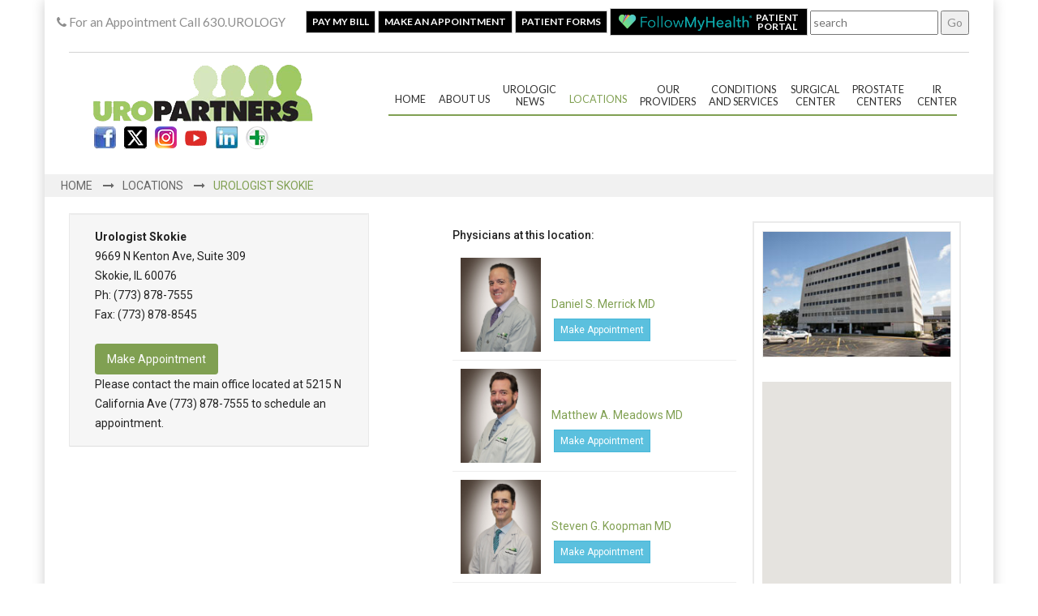

--- FILE ---
content_type: text/html; charset=utf-8
request_url: https://uropartners.com/locations/Skokie/9669%20N%20Kenton%20Ave,%20Suite%20309
body_size: 10106
content:

<!DOCTYPE html>
<html lang="en">
<head>

  <meta charset="utf-8">
  <meta http-equiv="X-UA-Compatible" content="IE=edge">
  <meta name="viewport" content="width=device-width, initial-scale=1.0">
  <meta name="description" />
  <meta name="keywords" />
  <meta property="og:url" content="https://uropartners.com/locations/Skokie/9669%20N%20Kenton%20Ave,%20Suite%20309" />
  <meta property="og:title" content="UroPartners - Urologist Skokie" />
  <meta property="og:description" />
  <meta property="og:image" content="https://www.uropartners.com/img/uro_fb_logo.png" />
  <meta property="og:image:secure_url" content="https://www.uropartners.com/img/uro_fb_logo.png" />
  <meta name="format-detection" content="telephone=no">

  <title>UroPartners - Urologist Skokie</title>
  <link href="https://uropartners.com/locations/Skokie/9669%20N%20Kenton%20Ave,%20Suite%20309" rel="canonical">

  <!-- Google Web Fonts -->
  <link href="https://fonts.googleapis.com/css?family=Lato:400,100,100italic,300,300italic,400italic,700,700italic,900,900italic" rel="stylesheet" type="text/css">
  <link href="https://fonts.googleapis.com/css?family=Roboto:400,100,300,100italic,300italic,400italic,500,500italic,700,700italic,900,900italic" rel="stylesheet" type="text/css">

  <!-- Template CSS Files  -->
  <link href="/Content/font-awesome/css/font-awesome.min.css" rel="stylesheet">
  <link href="/Scripts/plugins/camera/css/camera.css" rel="stylesheet">

  <link href="/Content/css?v=6Qbj7jGtLpQsCwWdOxzYm3QuSVboBqvRbLT9LNsmoi81" rel="stylesheet"/>

  
  <style>
    hr {
      margin: 0;
    }
    div.gm-style-iw-chr {
      display: none;
    }

    .gm-style-iw-d {
      padding-top: 15px;
    }

    .specialty {
      padding-left: 10px;
      color: #888;
      font-size: 12px;
    }

    .panel {
      margin-bottom: inherit;
    }

    .panel-profile {
      margin-bottom: 30px;
    }
  </style>

  <!-- HTML5 Shim and Respond.js IE8 support of HTML5 elements and media queries -->
  <!--[if lt IE 9]>
    <script src="https://oss.maxcdn.com/html5shiv/3.7.2/html5shiv.min.js"></script>
    <script src="https://oss.maxcdn.com/respond/1.4.2/respond.min.js"></script>
  <![endif]-->
  <!-- Fav and touch icons -->
  <link rel="apple-touch-icon-precomposed" sizes="144x144" href="images/fav-144.png">
  <link rel="apple-touch-icon-precomposed" sizes="114x114" href="images/fav-114.png">
  <link rel="apple-touch-icon-precomposed" sizes="72x72" href="images/fav-72.png">
  <link rel="apple-touch-icon-precomposed" href="images/fav-57.png">

  <!-- Template JS Files -->

  <script src="/scripts/audiojs/audio.min.js"></script>
  <script src="/Scripts/jquery-1.11.3.min.js"></script>
  <script src="/Scripts/jquery-migrate-1.2.1.min.js"></script>
  <script src="/Scripts/bootstrap.min.js"></script>

  
 <script src="//maps.googleapis.com/maps/api/js?key=AIzaSyBBq6xF3rBOuT-ATklqSLz8PgJy5ldyCyA&callback=initMap"></script>

        <script src="/bundles/jqueryval?v=jTPefzwFx0iM3EsWaYKTfsfd9Bl-EGtCr4NXRQtZFHM1"></script>


<script src="/Scripts/jquery.cycle2.min.js"></script>

<script>
            $(document).ready(function () {

                $("nav [href='/locations']").parent().addClass('active');

              initMap();

            });

          async function initMap() {
            const { Map } = await google.maps.importLibrary("maps");
            const { AdvancedMarkerElement } = await google.maps.importLibrary("marker");

         lat = 42.056443;
  slat = lat +2;
  long = -87.7403913;

            const map = new Map(document.getElementById("map"), {
              center: { lat: lat, lng: long },
              zoom: 15,
              mapId: "e0d4cdc5c8dffc85",
              disableDefaultUI: true,
              gestureHandling: 'none',
            });
            const locationImg = document.createElement("img");
            locationImg.src = '/img/uropin.png';
                            var content = '<span style="color:#000; font-size:12px;"><strong>Urologist Skokie</strong><br/> 9669 N Kenton Ave, Suite 309 <br/>'
                  + 'Skokie, IL 60076 </span>'
          

            const infowindow = new google.maps.InfoWindow({
              content: content
            });

            const marker = new AdvancedMarkerElement({
              map,
              position: { lat: eval(lat), lng: eval(long) },
              content: locationImg
            });
           
              infowindow.open({
                anchor: marker,
                map,
              });
              openwindow = infowindow;
          }

</script>

  <script type="application/ld+json">
    {
    "@context": "http://schema.org/",
    "@type": "Place",
    "name": "Urologist Skokie",
        "address":"9669 N Kenton Ave, Suite 309 Skokie, IL 60076",
    "telephone": "(773) 878-7555",
    "description": "Urologist Skokie",
    "logo": "https://www.uropartners.com/img/urologo2.png",
        "url": "https://www.uropartners.com",
    "image": "https://www.uropartners.com/Files/location_image/9669 Kenton.jpg",
    "geo": {
                "@type": "GeoCoordinates",
    "latitude": "42.056443",
        "longitude": "-87.7403913"
    }
    }

  </script>




</head>

<!-- Google tag (gtag.js) -->
<script async src="https://www.googletagmanager.com/gtag/js?id=G-G13M8WLKBW"></script>
<script>
  window.dataLayer = window.dataLayer || [];
  function gtag() { dataLayer.push(arguments); }
  gtag('js', new Date());

  gtag('config', 'G-G13M8WLKBW');
</script>
<body>
  <!-- Wrapper Starts -->
  <div id="wrapper" class="container">
    <!-- Header Starts -->
    <header class="main-header">
      <!-- Nested Container Starts -->
      <div class="container">
        <!-- Top Bar Starts -->
        <div class="top-bar hidden-sm hidden-md hidden-xs">
          <div class="row">
            <div class="col-lg-3 col-xs-12" style="font-size:109%; padding:5px 0 0 0;">
              <i class="fa fa-phone"></i> For an Appointment Call 630.UROLOGY
            </div>
            <div class="col-lg-9 col-xs-12 pull-right flex-nowrap" style="text-align:right;">
              <div style=" white-space: nowrap; padding-left:0;">
                <a role="button" type="button" target="_blank" href="/paymydoctor" class="topButtons btn btn-default btn-sm urobtn" data-dismiss="modal">Pay My Bill</a>
                <a role="button" href="/schedule" class="topButtons btn btn-default btn-sm uroBtn" data-dismiss="modal">Make an Appointment</a>
                <a role="button" href="/forms" class="topButtons btn btn-default btn-sm uroBtn" data-dismiss="modal">Patient Forms</a>
                <a role="button" style="padding:5px 10px;" href="/FollowMyHealth" class="topButtons btn btn-default btn-sm uroBtn" data-dismiss="modal"><img src="/img/followmyhealth-banner_sm.png" alt="Follow My Health Link" style="height:20px; margin-top:2px;" /> <div style="float: right;line-height: 0.95;padding-left: 5px;">Patient <br /> Portal</div></a>
                <input type="text" placeholder="search" class="searchTxt"> <button class="searchGo">Go</button>
              </div>
            </div>
          </div>
        </div>
        <!-- Top Bar Ends -->
        <!-- Navbar Starts -->
        <nav id="nav" class="navbar navbar-default" role="navigation">
          <div class="container-fluid">
            <!-- Navbar Header Starts -->
            <div class="navbar-header">
              <!-- Collapse Button Starts -->
              <button type="button" class="navbar-toggle" data-toggle="collapse" data-target=".navbar-collapse">
                <span class="sr-only">Toggle navigation</span>
                <span class="icon-bar"></span>
                <span class="icon-bar"></span>
                <span class="icon-bar"></span>
              </button>
              <!-- Collapse Button Ends -->
              <!-- Logo Starts -->
              <a href="/" class="">
                <img src="/img/urologo2.png" alt="UroPartners Logo" />
              </a>
              <!-- Logo Ends -->
              <div class="socialIcons">
                <a href="https://www.facebook.com/Uropartners/" target="_blank"><img src="/img/fb_icon.png" alt="Visit us on Facebook us on Facebook"></a>
                <a href="https://x.com/UroPartners_LLC" target="_blank"><img src="/img/xlogo_white.png" alt="Visit us on X"></a>
                <a href="https://www.instagram.com/uropartners/?hl=en" target="_blank"><img src="/img/instagram-icon.png" alt="Visit us on Instigram"></a>
                <a href="https://www.youtube.com/channel/UCiq9VnGqGeBAmXfJ5PCea8g" target="_blank"><img src="/img/youtube.png" style="padding-top:3px;" alt="Check our YouTube Channel"></a>
                <a href="https://www.linkedin.com/company/uropartners-llc./" target="_blank"><img src="/img/lin_icon.png" alt="Visit us on LinkedIn"></a>
                <a href="https://uropartners.followmyhealth.com/Login/Home/Index?authproviders=0&amp;returnArea=PatientAccess#/Index" target="_blank"><img src="/img/FMH Cross.PNG" alt="UroPartners Follow My Health"></a>
              </div>
            </div>
            <!-- Navbar Header Ends -->
            <!-- Navbar Collapse Starts -->
            <div class="navbar-collapse collapse">
              <ul class="nav navbar-nav navbar-right" style="text-align:center;">
  <li><a href="/" class="menu-single">Home</a></li>
  <li>
    <a href="#" class="menu-single" data-toggle="dropdown">About Us</a>
    <ul class="dropdown-menu">
      <li><a href="/careers">Careers</a></li>
      <li><a href="/leadership">Leadership Team</a></li>
      <li><a href="/center/pathology">Pathology Lab</a></li>
      <li><a href="/InOfficeDispensary">In Office Dispensary</a></li>
    </ul>
  </li>
  <li><a href="/news">Urologic<br />News</a></li>
  <li><a class="menu-single" href="/locations">Locations</a></li>
  <li><a href="/physicians">Our<br />Providers</a></li>
  <li><a href="/conditions">Conditions<br /> and Services</a></li>
  <li><a href="/surgerycenter">Surgical<br /> Center</a></li>
  <li><a href="/prostatecancer">Prostate<br />Centers</a></li>
 <li><a href="/ircenter">IR<br />Center</a></li>
</ul>

            </div>
            <!-- Navbar Collapse Ends -->
          </div>
        </nav>
        <!-- Navbar Ends -->
      </div>
      <!-- Nested Container Ends -->
    </header>
    <!-- Header Ends -->
    <!-- Main Banner Starts -->
    <!-- Main Banner Ends -->
    <!-- Breadcrumb Starts -->
    
  <div class="breadcrumb">
    <div class="container">
      <ul class="list-unstyled list-inline">
        <li><a href="/">Home</a></li>
        <li><a href="/locations">Locations</a></li>
        <li class="active">Urologist Skokie </li>
      </ul>
    </div>
  </div>

    <!-- Breadcrumb Ends -->
    <!-- Main Container Starts -->
    <div class="main-container">
      
      



<div class="col-md-4 col-sm-4 col-xs-12 " style="padding:0px;">
  <div class="panel panel-profile">
    <div style="width:100%; cursor:pointer; " class="cycle-slideshow" data-cycle-log="false" data-cycle-pause-on-hover="true" data-cycle-speed="600" data-cycle-timeout="6000">
      
    </div>

    <div class="panel panel-profile" style="display:none;">
      
    </div>


    <div class="panel panel-footer " style="margin-bottom:0;">
      <strong>Urologist Skokie </strong><br>
      9669 N Kenton Ave, Suite 309<br />
      Skokie, IL 60076<br />
        Ph: 
(773) 878-7555 <br />
          Fax: 
(773) 878-8545<br />
<br />
          <a href="https://uropartners-pss.keonahealth.com/selfservicescheduling?locationPmId=6" target="_blank" class="btn btn-secondary" style="">Make Appointment</a>
      <br />
Please contact the main office located at 5215 N California Ave (773) 878-7555 to schedule an appointment.    </div>

  </div>


</div>
<div class="col-md-1 col-sm-1 hidden-xs "> </div>
<div class="col-md-4 col-sm-8 col-xs-12 " style="padding:10px;">

  <h5>
    Physicians at this location:
  </h5>
    <div style="position:relative;">
      <a href="/physicians/Daniel S Merrick">
        <div class="ldocBlock">
          <img src="/Files/physician_image/DMerrick_HighRez.jpg" style=" width: 8.5em; padding: 10px;">
          <span style="white-space: nowrap;">Daniel S. Merrick MD</span>
        </div>
      </a>

      <div class="makeAptBtn_2">
          <a href="https://uropartners-pss.keonahealth.com/selfservicescheduling?providerPmId=93&amp;locationPmId=6" target="_blank" class="btn btn-sm btn-info">Make Appointment</a>
      </div>
    </div>
    <hr />
    <div style="position:relative;">
      <a href="/physicians/Matthew A Meadows">
        <div class="ldocBlock">
          <img src="/Files/physician_image/MMeadows_HighRez.jpg" style=" width: 8.5em; padding: 10px;">
          <span style="white-space: nowrap;">Matthew A. Meadows MD</span>
        </div>
      </a>

      <div class="makeAptBtn_2">
          <a href="https://uropartners-pss.keonahealth.com/selfservicescheduling?providerPmId=58&amp;locationPmId=6" target="_blank" class="btn btn-sm btn-info">Make Appointment</a>
      </div>
    </div>
    <hr />
    <div style="position:relative;">
      <a href="/physicians/Steven G Koopman">
        <div class="ldocBlock">
          <img src="/Files/physician_image/SKoopman_HighRez.jpg" style=" width: 8.5em; padding: 10px;">
          <span style="white-space: nowrap;">Steven G. Koopman MD</span>
        </div>
      </a>

      <div class="makeAptBtn_2">
          <a href="https://uropartners-pss.keonahealth.com/selfservicescheduling?providerPmId=117&amp;locationPmId=6" target="_blank" class="btn btn-sm btn-info">Make Appointment</a>
      </div>
    </div>
    <hr />
    <div style="position:relative;">
      <a href="/physicians/Joshua Aizen">
        <div class="ldocBlock">
          <img src="/Files/physician_image/JAizen_HighRez3.jpg" style=" width: 8.5em; padding: 10px;">
          <span style="white-space: nowrap;">Joshua Aizen MD</span>
        </div>
      </a>

      <div class="makeAptBtn_2">
          <a href="https://uropartners-pss.keonahealth.com/selfservicescheduling?providerPmId=237&amp;locationPmId=6" target="_blank" class="btn btn-sm btn-info">Make Appointment</a>
      </div>
    </div>
    <hr />
</div>
<div class="col-md-3 col-sm-8 col-xs-12 " style="padding:10px; margin-bottom:20px;">
  <div class="panel panel-profile" style="margin-bottom:0;">
    <div class="panel panel-profile" style=" padding:10px; text-align:center;margin-bottom:0;">
      <div class="panel panel-profile">
        <img src="/Files/location_image/9669 Kenton.jpg" style="width:100%;">
      </div>
      <div id="map" class="lmap" style=" width:100%; height:400px; display:inline-block; margin-bottom:10px; "></div>

      <a href="/Locations/Directions/2" class="btn btn-primary" style="width:90%;">Get Directions</a><br />

    </div>
  </div>
</div>



      
      <!-- Spacer Block Starts -->
      <div class="spacer-block"></div>
      <!-- Spacer Block Ends -->
    </div>
  </div>
  </div>
  <!-- Main Container Ends -->
  <!-- Footer Starts -->
  <footer class="main-footer">
    <!-- Footer Area Starts -->
    <div class="footer-area">
      <!-- Nested Container Starts -->
      <div class="container">
        <div class="row">
          <!-- Hosptial Information Starts -->
          <div class="col-md-3 col-sm-4 col-xs-12">
            <h4>Patient Resources</h4>
            <div class="imButton" style="padding:8px; line-height:1em; background-color:#ffffff; display:inline-flex; text-align:center;     margin:0 auto;">
              <a href="/FollowMyHealth">
                <div class="imageBlockUp">
                  <div class="head"></div>
                  <div class="text" style="padding:5px 5px 0 5px;">
                    <img src="/img/followmyhealth-banner_sm.png" alt="Follow My Health Link">
                  </div>
                  <div class="foot" style="padding-top:0px;">
                    <div><span style="font-size:.9em;">Patient Portal</span><br /><br />Your Medical Infofmation Online</div>
                  </div>
                </div>
              </a>
            </div>
            <br /><br />
            <div class="imButton" style="background-color:#ffffff; text-align:center; margin:0 auto; padding-left:0;">
              <a target="_blank" href="/paymydoctor">
                <div class="imageBlockUp">
                  <div><span style="font-size:1.8em; font-weight:bold;">Pay My Bill</span></div>
                </div>
              </a>
            </div>
            <br />
            <div class="imButton" style="background-color:#ffffff; text-align:center; margin:0 auto; padding-left:0;">
              <a target="_blank" href="/MedicalRecords">
                <div class="imageBlockUp">
                  <div><img src="/img/sharecare-logo.png" alt="ShareCare Logo" style="width:90%;"><span style="margin-top:5px; display:block;">Request Your Medical Records</span></div>
                </div>
              </a>
            </div>
            <br />
          </div>

          <!-- News Starts -->
          <div class="col-md-5 col-sm-4 col-xs-12">
            <h4>UroNews</h4>
            <div class="text">
                  <strong>Congratulations to Dr. Richard Harris on Receiving LUGPA’s Lifetime Achievement Award</strong>
                  <p style="font-size:.8em;">
                    UroPartners is proud to celebrate Dr. Richard Harris, who was honored with the Spirit of Independence Award (Lifetime Achievement) at the 2025 LUGPA Annual ..
                    <br />
                    <a href="/news/184">Read More</a>
                  </p>
                  <strong>UroPartners North Halsted Office Relocation</strong>
                  <p style="font-size:.8em;">
                    Effective November 1, 2025, the 3000 North Halsted UroPartners office will be relocating to a new suite within the North Halsted building near Illinois ..
                    <br />
                    <a href="/news/183">Read More</a>
                  </p>
                  <strong>Discover Better, Faster, and More Affordable Prostate Cancer Imaging and Care</strong>
                  <p style="font-size:.8em;">
                    At UroPartners, we&rsquo;re proud to announce the opening of our new Imaging and Interventional Radiology Center in Westchester&mdash;a major step forward ..
                    <br />
                    <a href="/news/182">Read More</a>
                  </p>
                  <strong>Tired of Low T Symptoms?</strong>
                  <p style="font-size:.8em;">
                    It's a common story: you're feeling a lack of energy, a decrease in libido, or just a general decline in your vitality. In today's digital world, it's ..
                    <br />
                    <a href="/news/181">Read More</a>
                  </p>
            </div>
          </div>
          <!-- News Ends -->
          <div class="col-md-4 col-sm-4  col-xs-12 ">
            <h4>Appointment Request</h4>
            <form action="/schedule" class="newsletter">
              <button type="submit" class="btn btn-lg btn-block btn-secondary">Schedule an Appointment</button>
            </form>
            <br />
            <h4>UroPartners</h4>
            <div class="socialIcons" style="margin-top:20px;">
              <a href="https://www.facebook.com/Uropartners/" target="_blank"><img src="/img/fb_icon.png" alt="Visit us on Facebook us on Facebook"></a>
              <a href="https://twitter.com/UroPartners_LLC" target="_blank"><img src="/img/xlogo.png" alt="Visit us on X"></a>
              <a href="https://www.instagram.com/uropartners/?hl=en " target="_blank"><img src="/img/instagram-icon.png" alt="Visit us on Instagram"></a>
              <a href="https://www.youtube.com/channel/UCiq9VnGqGeBAmXfJ5PCea8g" target="_blank"><img src="/img/youtube.png" style="padding-top:3px;" alt="Check our YouTube Channel"></a>
              <a href="http://www.linkedin.com/company/723922?trk=tyah&amp;trkInfo=tas%3AUrop%2Cidx%3A1-2-2" target="_blank"><img src="/img/lin_icon.png" alt="Visit us on LinkedIn"></a>
              <a href="https://uropartners.followmyhealth.com/Login/Home/Index?authproviders=0&amp;returnArea=PatientAccess#/Index" target="_blank"><img src="/img/FMH Cross.PNG" alt="UroPartners Follow My Health"></a>
            </div>
            <div class="imButton" style="padding:10px; margin-top:15px;">
              <a href="https://solarishealthpartners.com/" target="_blank">
                <img src="/img/SH Logo_RGB_Horizontal_Tagline_Color.jpg" alt="Solaris Health Logo" />
              </a>
            </div>
            <br />
          </div>
        </div>
        <!-- Nested Container Ends -->
      </div>
      <!-- Footer Area Ends -->
      <!-- Copyright Starts -->
      <div class="copyright">
        <div class="container clearfix">
          <p class="text-center">
            &copy; Copyright 2026  <span>UroPartners</span>
          </p>
          <ul class="list-unstyled list-inline text-center">
            <li><a href="/nondiscrimination">Non-Discrimination Notice</a></li>
            <li><a href="/nosurprise">No Surprise Act Notice</a></li>
            <li><a href="/patientrights">Patient Billing Rights</a></li>
            <li><a href="/terms">Terms Of Services</a></li>
            <li><a href="/privacy">Privacy</a></li>
            <li><a href="/contact">Contact Us</a></li>
            <li>
              <a href="/careers">Career Opportunities</a>
            </li>
            <li><a target="_blank" href="https://uropartners.cloud.com">Employee Portal</a></li>
          </ul>
        </div>
      </div>
      <!-- Copyright Ends -->
  </footer>
  <!-- Footer Ends -->
  <!-- Wrapper Ends -->
  <!-- Trigger the modal with a button -->
  <!-- Modal -->
  <div id="myModal" class="modal fade" role="dialog">
    <div class="modal-dialog">
      <div class="modal-content" style="margin:20px; background-color:#e0e0e0;">
        <div class="modal-header">
          <button type="button" class="close" data-dismiss="modal">&times;</button>
          <h4 class="modal-title">Appointment Request</h4>
        </div>
        <div class="modal-body" style="margin:20px; background-color:#e0e0e0;">
          
    <div>
<form action="/locations/Skokie/9669 N Kenton Ave, Suite 309" method="post"><input name="__RequestVerificationToken" type="hidden" value="NmKEhdu8_oe8QGONxJ0ZXL-SEA5Sopthv7X2iDiyi7kwE_oRQKwsDHjmolwL67AmoGPcJktypqPDkP1fpwDvlAKEWdchfAm_cDbE1X6v73k1" />            <div>
                Fill out the form below to make an appointment with a physician in your area:
                <br /><br />
            </div>
            <div class="row">
                <div class="large-4 columns">Name: <sup>*</sup> </div>
                <div class="large-8 columns">
                    <input class="form-control text-box single-line" data-val="true" data-val-required="Please provide your name." id="contact_name" name="contact.name" type="text" value="" />
                    <span class="field-validation-valid text-danger" data-valmsg-for="contact.name" data-valmsg-replace="true"></span>
                </div>
            </div>
            <div class="row">
                <div class="large-4 columns">Phone Number: <sup>*</sup></div>
                <div class="large-8 columns">
                    <input class="form-control text-box single-line" data-val="true" data-val-phone="Invalid Phone Number" data-val-required="The phone number is required" id="contact_phone" name="contact.phone" type="tel" value="" />
                    <span class="field-validation-valid text-danger" data-valmsg-for="contact.phone" data-valmsg-replace="true"></span>
                </div>
            </div>
            <div class="row">
                <div class="large-4 columns">Email Address: <sup>*</sup></div>
                <div class="large-8 columns">
                    <input class="form-control text-box single-line" id="contact_email" name="contact.email" type="email" value="" />
                    <span class="field-validation-valid text-danger" data-valmsg-for="contact.email" data-valmsg-replace="true"></span>
                </div>
            </div>
            <div class="row">
                <div class="large-4 columns">
                    Location:
                </div>
                <div class="large-8 columns">
                    <select class="form-control" id="contact_location" name="contact.location"><option value="">-- Please Select ---</option>
</select>

                </div>
            </div>
            <div class="row">
                <div class="large-4 columns">
                    To better assist you, please
                    add any additional information
                    regarding your visit.<sup>*</sup>
                </div>
                <div class="large-8 columns">

                    <textarea class="form-control" cols="20" data-val="true" data-val-required="Please tell us about the reason for your visit" id="contact_message" name="contact.message" rows="2" style="height:200px;">
</textarea>
                    <span class="field-validation-valid text-danger" data-valmsg-for="contact.message" data-valmsg-replace="true"></span>

                </div>
            </div><br />
            <div class="row">

                <div class="large-12 columns" style="padding-bottom:1em;">
                    <form action="myAction">
                        <input type="text" name="myinput1" />
                        
                        <!-- Will show your captcha as your configured Language,
    if no language is defined it will show ReCaptcha default language (English) -->
                    </form>

                    Please enter the code from the image at right in the box below the image.
                    
                </div>

            </div>
            <div class="row">
                <div class="large-12 columns" style="padding-bottom:1em;">
                </div>
            </div>
            <div class="row">
                <div class="large-12 columns disclaimer">
                    <div class="row">
                        <div class="large-12 columns">
                            Online appointment requests are for non-emergency appointments only.  If this is an emergency  please call 911 or visit your nearest emergency room for immediate medical assistance.
                            <br /><br />
                        </div>
                        <div class="large-12 text-center">

                            Check here to confirm you understand these instructions.

                            <input class="form-control check-box" data-val="true" data-val-equalto="Please agree to Terms and Conditions" data-val-equalto-other="*.isTrue" data-val-required="The Dislclaimer field is required." id="Dislclaimer" name="Dislclaimer" type="checkbox" value="true" /><input name="Dislclaimer" type="hidden" value="false" /><br />
                            <span class="field-validation-valid text-danger" data-valmsg-for="Dislclaimer" data-valmsg-replace="true"></span>
                        </div>
                    </div>
                </div>
            </div>
            <div class="rowh hidden">
                <div class="large-12 columns">
                    <br />
                    Our staff will contact you by phone within two business days. Thank You!
                </div>
            </div>
            <div class="row">
                <div class="large-12 columns text-center">
                    <br />
                    <input type="submit" class="button expand radius" value="Submit" />
                </div>
            </div>
            <sup>*</sup><em>required</em>
</form>    </div>

        </div>
        <div class="modal-footer">
          <button type="button" class="btn btn-default" data-dismiss="modal">Close</button>
        </div>

      </div>
    </div>
  </div>


  <script>
    $("iframe").attr("scrolling", "no");
   // $("iframe").css("width", "100%");

    $(document).ready(function (e) {
      $('.searchGo').click(function () {
        location.href = '/search/' + $('.searchTxt').val();
      })
      $('a.fileLink').append('<span style="font-weight:normal; font-size:.8em;"> (click to download)</span>');
      $('iframe').contents().find('a[data-toggle="tab"]').click(function () {
        setTimeout(function () {
        resizeMaps();
        }, 200);
      })
      $(window).resize(function () {
        resizeMaps();
      })
      $('a[data-toggle="tab"]').click(function () {
       resizeMaps();
        setTimeout(function () {
          $('iframe').contents().find('a[data-toggle="tab"]').click(function () {
            setTimeout(function () {
              resizeMaps();
            }, 200);
          })
        resizeMaps();
        }, 200);
      })

    });

    function resizeMaps() {
      var iframes = $("iframe");
      $.each(iframes, function () {
        var bodyh = $(this).contents().find("#address_map").height() + $(this).contents().find("#address").height();
        if (bodyh == 0) {
          var bodyh = $(this).contents().find("#vertContent").height();
        }
        $(this).css('height', bodyh);
        var mapobj = $(this).contents().find("#map");
        mapobj.css("width", "100%");
      })
    }


  </script>
  <script>
    audiojs.events.ready(function () {
      var as = audiojs.createAll();
    });
    $(document).ready(function () {
      $('video').attr('controlsList', 'nodownload');
      $('video').bind('contextmenu', function () { return false; });
    });
  </script>
  <script> (function(){ var s = document.createElement('script'); var h = document.querySelector('head') || document.body; s.src = 'https://acsbapp.com/apps/app/dist/js/app.js'; s.async = true; s.onload = function(){ acsbJS.init(); }; h.appendChild(s); })(); </script>
</body>
</html>
